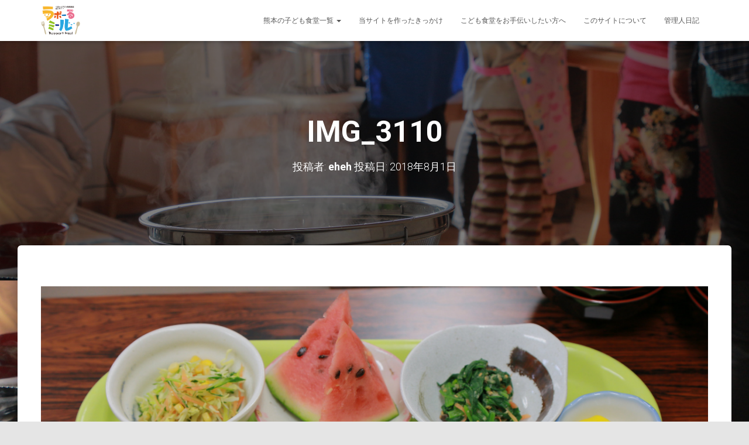

--- FILE ---
content_type: text/html; charset=UTF-8
request_url: https://rapportmeal.net/img_3110/
body_size: 29954
content:
<!DOCTYPE html>
<html lang="ja"
	prefix="og: https://ogp.me/ns#" >

<head>
	<meta charset='UTF-8'>
	<meta name="viewport" content="width=device-width, initial-scale=1">
	<link rel="profile" href="http://gmpg.org/xfn/11">
		<title>IMG_3110 &#8211; くまもと子ども地域食堂紹介サイト</title>
<link rel='dns-prefetch' href='//fonts.googleapis.com' />
<link rel='dns-prefetch' href='//s.w.org' />
<link rel="alternate" type="application/rss+xml" title="くまもと子ども地域食堂紹介サイト &raquo; フィード" href="https://rapportmeal.net/feed/" />
<link rel="alternate" type="application/rss+xml" title="くまもと子ども地域食堂紹介サイト &raquo; コメントフィード" href="https://rapportmeal.net/comments/feed/" />
<link rel="alternate" type="application/rss+xml" title="くまもと子ども地域食堂紹介サイト &raquo; IMG_3110 のコメントのフィード" href="https://rapportmeal.net/feed/?attachment_id=371" />
		<script type="text/javascript">
			window._wpemojiSettings = {"baseUrl":"https:\/\/s.w.org\/images\/core\/emoji\/11\/72x72\/","ext":".png","svgUrl":"https:\/\/s.w.org\/images\/core\/emoji\/11\/svg\/","svgExt":".svg","source":{"concatemoji":"https:\/\/rapportmeal.net\/wordpress\/wp-includes\/js\/wp-emoji-release.min.js?ver=4.9.28"}};
			!function(e,a,t){var n,r,o,i=a.createElement("canvas"),p=i.getContext&&i.getContext("2d");function s(e,t){var a=String.fromCharCode;p.clearRect(0,0,i.width,i.height),p.fillText(a.apply(this,e),0,0);e=i.toDataURL();return p.clearRect(0,0,i.width,i.height),p.fillText(a.apply(this,t),0,0),e===i.toDataURL()}function c(e){var t=a.createElement("script");t.src=e,t.defer=t.type="text/javascript",a.getElementsByTagName("head")[0].appendChild(t)}for(o=Array("flag","emoji"),t.supports={everything:!0,everythingExceptFlag:!0},r=0;r<o.length;r++)t.supports[o[r]]=function(e){if(!p||!p.fillText)return!1;switch(p.textBaseline="top",p.font="600 32px Arial",e){case"flag":return s([55356,56826,55356,56819],[55356,56826,8203,55356,56819])?!1:!s([55356,57332,56128,56423,56128,56418,56128,56421,56128,56430,56128,56423,56128,56447],[55356,57332,8203,56128,56423,8203,56128,56418,8203,56128,56421,8203,56128,56430,8203,56128,56423,8203,56128,56447]);case"emoji":return!s([55358,56760,9792,65039],[55358,56760,8203,9792,65039])}return!1}(o[r]),t.supports.everything=t.supports.everything&&t.supports[o[r]],"flag"!==o[r]&&(t.supports.everythingExceptFlag=t.supports.everythingExceptFlag&&t.supports[o[r]]);t.supports.everythingExceptFlag=t.supports.everythingExceptFlag&&!t.supports.flag,t.DOMReady=!1,t.readyCallback=function(){t.DOMReady=!0},t.supports.everything||(n=function(){t.readyCallback()},a.addEventListener?(a.addEventListener("DOMContentLoaded",n,!1),e.addEventListener("load",n,!1)):(e.attachEvent("onload",n),a.attachEvent("onreadystatechange",function(){"complete"===a.readyState&&t.readyCallback()})),(n=t.source||{}).concatemoji?c(n.concatemoji):n.wpemoji&&n.twemoji&&(c(n.twemoji),c(n.wpemoji)))}(window,document,window._wpemojiSettings);
		</script>
		<style type="text/css">
img.wp-smiley,
img.emoji {
	display: inline !important;
	border: none !important;
	box-shadow: none !important;
	height: 1em !important;
	width: 1em !important;
	margin: 0 .07em !important;
	vertical-align: -0.1em !important;
	background: none !important;
	padding: 0 !important;
}
</style>
<link rel='stylesheet' id='bootstrap-css'  href='https://rapportmeal.net/wordpress/wp-content/themes/hestia/assets/bootstrap/css/bootstrap.min.css?ver=1.0.2' type='text/css' media='all' />
<link rel='stylesheet' id='hestia-font-sizes-css'  href='https://rapportmeal.net/wordpress/wp-content/themes/hestia/assets/css/font-sizes.min.css?ver=2.5.3' type='text/css' media='all' />
<link rel='stylesheet' id='dashicons-css'  href='https://rapportmeal.net/wordpress/wp-includes/css/dashicons.min.css?ver=4.9.28' type='text/css' media='all' />
<link rel='stylesheet' id='my-calendar-reset-css'  href='https://rapportmeal.net/wordpress/wp-content/plugins/my-calendar/css/reset.css?ver=4.9.28' type='text/css' media='all' />
<link rel='stylesheet' id='my-calendar-style-css'  href='https://rapportmeal.net/wordpress/wp-content/plugins/my-calendar/styles/light.css?ver=4.9.28' type='text/css' media='all' />
<link rel='stylesheet' id='hestia-clients-bar-css'  href='https://rapportmeal.net/wordpress/wp-content/plugins/themeisle-companion/obfx_modules/companion-legacy/assets/css/hestia/clients-bar.css?ver=4.9.28' type='text/css' media='all' />
<link rel='stylesheet' id='hestia_style-css'  href='https://rapportmeal.net/wordpress/wp-content/themes/hestia/style.min.css?ver=2.5.3' type='text/css' media='all' />
<style id='hestia_style-inline-css' type='text/css'>
.hestia-top-bar, .hestia-top-bar .widget.widget_shopping_cart .cart_list {
			background-color: #363537
		}
		.hestia-top-bar .widget .label-floating input[type=search]:-webkit-autofill {
			-webkit-box-shadow: inset 0 0 0px 9999px #363537
		}.hestia-top-bar, .hestia-top-bar .widget .label-floating input[type=search], .hestia-top-bar .widget.widget_search form.form-group:before, .hestia-top-bar .widget.widget_product_search form.form-group:before, .hestia-top-bar .widget.widget_shopping_cart:before {
			color: #ffffff
		} 
		.hestia-top-bar .widget .label-floating input[type=search]{
			-webkit-text-fill-color:#ffffff !important 
		}.hestia-top-bar a, .hestia-top-bar .top-bar-nav li a {
			color: #ffffff
		}.hestia-top-bar a:hover, .hestia-top-bar .top-bar-nav li a:hover {
			color: #eeeeee
		}
	
		a, 
		.navbar .dropdown-menu li:hover > a,
		.navbar .dropdown-menu li:focus > a,
		.navbar .dropdown-menu li:active > a,
		.navbar .navbar-nav > li .dropdown-menu li:hover > a,
		body:not(.home) .navbar-default .navbar-nav > .active:not(.btn) > a,
		body:not(.home) .navbar-default .navbar-nav > .active:not(.btn) > a:hover,
		body:not(.home) .navbar-default .navbar-nav > .active:not(.btn) > a:focus,
		a:hover, 
		.card-blog a.moretag:hover, 
		.card-blog a.more-link:hover, 
		.widget a:hover,
		.has-accent-color,
		p.has-text-color a {
		    color:#1f87ef;
		}
		
		.pagination span.current, .pagination span.current:focus, .pagination span.current:hover {
			border-color:#1f87ef
		}
		
		button,
		button:hover,
		.woocommerce .track_order button[type="submit"],
		.woocommerce .track_order button[type="submit"]:hover,
		div.wpforms-container .wpforms-form button[type=submit].wpforms-submit,
		div.wpforms-container .wpforms-form button[type=submit].wpforms-submit:hover,
		input[type="button"],
		input[type="button"]:hover,
		input[type="submit"],
		input[type="submit"]:hover,
		input#searchsubmit, 
		.pagination span.current, 
		.pagination span.current:focus, 
		.pagination span.current:hover,
		.btn.btn-primary,
		.btn.btn-primary:link,
		.btn.btn-primary:hover, 
		.btn.btn-primary:focus, 
		.btn.btn-primary:active, 
		.btn.btn-primary.active, 
		.btn.btn-primary.active:focus, 
		.btn.btn-primary.active:hover,
		.btn.btn-primary:active:hover, 
		.btn.btn-primary:active:focus, 
		.btn.btn-primary:active:hover,
		.hestia-sidebar-open.btn.btn-rose,
		.hestia-sidebar-close.btn.btn-rose,
		.hestia-sidebar-open.btn.btn-rose:hover,
		.hestia-sidebar-close.btn.btn-rose:hover,
		.hestia-sidebar-open.btn.btn-rose:focus,
		.hestia-sidebar-close.btn.btn-rose:focus,
		.label.label-primary,
		.hestia-work .portfolio-item:nth-child(6n+1) .label,
		.nav-cart .nav-cart-content .widget .buttons .button,
		.has-accent-background-color {
		    background-color: #1f87ef;
		}
		
		@media (max-width: 768px) { 
	
			.navbar-default .navbar-nav>li>a:hover,
			.navbar-default .navbar-nav>li>a:focus,
			.navbar .navbar-nav .dropdown .dropdown-menu li a:hover,
			.navbar .navbar-nav .dropdown .dropdown-menu li a:focus,
			.navbar button.navbar-toggle:hover,
			.navbar .navbar-nav li:hover > a i {
			    color: #1f87ef;
			}
		}
		
		body:not(.woocommerce-page) button:not([class^="fl-"]):not(.hestia-scroll-to-top):not(.navbar-toggle):not(.close),
		body:not(.woocommerce-page) .button:not([class^="fl-"]):not(hestia-scroll-to-top):not(.navbar-toggle):not(.add_to_cart_button),
		div.wpforms-container .wpforms-form button[type=submit].wpforms-submit,
		input[type="submit"], 
		input[type="button"], 
		.btn.btn-primary,
		.widget_product_search button[type="submit"],
		.hestia-sidebar-open.btn.btn-rose,
		.hestia-sidebar-close.btn.btn-rose,
		.everest-forms button[type=submit].everest-forms-submit-button {
		    -webkit-box-shadow: 0 2px 2px 0 rgba(31,135,239,0.14),0 3px 1px -2px rgba(31,135,239,0.2),0 1px 5px 0 rgba(31,135,239,0.12);
		    box-shadow: 0 2px 2px 0 rgba(31,135,239,0.14),0 3px 1px -2px rgba(31,135,239,0.2),0 1px 5px 0 rgba(31,135,239,0.12);
		}
		
		.card .header-primary, .card .content-primary,
		.everest-forms button[type=submit].everest-forms-submit-button {
		    background: #1f87ef;
		}
		
		body:not(.woocommerce-page) .button:not([class^="fl-"]):not(.hestia-scroll-to-top):not(.navbar-toggle):not(.add_to_cart_button):hover,
		body:not(.woocommerce-page) button:not([class^="fl-"]):not(.hestia-scroll-to-top):not(.navbar-toggle):not(.close):hover,
		div.wpforms-container .wpforms-form button[type=submit].wpforms-submit:hover,
		input[type="submit"]:hover,
		input[type="button"]:hover,
		input#searchsubmit:hover, 
		.widget_product_search button[type="submit"]:hover,
		.pagination span.current, 
		.btn.btn-primary:hover, 
		.btn.btn-primary:focus, 
		.btn.btn-primary:active, 
		.btn.btn-primary.active, 
		.btn.btn-primary:active:focus, 
		.btn.btn-primary:active:hover, 
		.hestia-sidebar-open.btn.btn-rose:hover,
		.hestia-sidebar-close.btn.btn-rose:hover,
		.pagination span.current:hover,
		.everest-forms button[type=submit].everest-forms-submit-button:hover,
 		.everest-forms button[type=submit].everest-forms-submit-button:focus,
 		.everest-forms button[type=submit].everest-forms-submit-button:active {
			-webkit-box-shadow: 0 14px 26px -12px rgba(31,135,239,0.42),0 4px 23px 0 rgba(0,0,0,0.12),0 8px 10px -5px rgba(31,135,239,0.2);
		    box-shadow: 0 14px 26px -12px rgba(31,135,239,0.42),0 4px 23px 0 rgba(0,0,0,0.12),0 8px 10px -5px rgba(31,135,239,0.2);
			color: #fff;
		}
		
		.form-group.is-focused .form-control {
			background-image: -webkit-gradient(linear,left top, left bottom,from(#1f87ef),to(#1f87ef)),-webkit-gradient(linear,left top, left bottom,from(#d2d2d2),to(#d2d2d2));
			background-image: -webkit-linear-gradient(linear,left top, left bottom,from(#1f87ef),to(#1f87ef)),-webkit-linear-gradient(linear,left top, left bottom,from(#d2d2d2),to(#d2d2d2));
			background-image: linear-gradient(linear,left top, left bottom,from(#1f87ef),to(#1f87ef)),linear-gradient(linear,left top, left bottom,from(#d2d2d2),to(#d2d2d2));
		}
		
		.navbar:not(.navbar-transparent) li:not(.btn):hover > a,
		.navbar li.on-section:not(.btn) > a, 
		.navbar.full-screen-menu.navbar-transparent li:not(.btn):hover > a,
		.navbar.full-screen-menu .navbar-toggle:hover,
		.navbar:not(.navbar-transparent) .nav-cart:hover, 
		.navbar:not(.navbar-transparent) .hestia-toggle-search:hover {
				color:#1f87ef}
		
		.has-background-color-color { color: #E5E5E5; }
		.has-background-color-background-color { background-color: #E5E5E5; }
		
.btn.btn-primary:not(.colored-button):not(.btn-left):not(.btn-right):not(.btn-just-icon):not(.menu-item), input[type="submit"]:not(.search-submit), body:not(.woocommerce-account) .woocommerce .button.woocommerce-Button, .woocommerce .product button.button, .woocommerce .product button.button.alt, .woocommerce .product #respond input#submit, .woocommerce-cart .blog-post .woocommerce .cart-collaterals .cart_totals .checkout-button, .woocommerce-checkout #payment #place_order, .woocommerce-account.woocommerce-page button.button, .woocommerce .track_order button[type="submit"], .nav-cart .nav-cart-content .widget .buttons .button, .woocommerce a.button.wc-backward, body.woocommerce .wccm-catalog-item a.button, body.woocommerce a.wccm-button.button, form.woocommerce-form-coupon button.button, div.wpforms-container .wpforms-form button[type=submit].wpforms-submit, div.woocommerce a.button.alt, div.woocommerce table.my_account_orders .button, .btn.colored-button, .btn.btn-left, .btn.btn-right, .btn:not(.colored-button):not(.btn-left):not(.btn-right):not(.btn-just-icon):not(.menu-item):not(.hestia-sidebar-open):not(.hestia-sidebar-close){ padding-top:15px;  padding-bottom:15px;  padding-left:33px;  padding-right:33px; }
.btn.btn-primary:not(.colored-button):not(.btn-left):not(.btn-right):not(.btn-just-icon):not(.menu-item), input[type="submit"]:not(.search-submit), body:not(.woocommerce-account) .woocommerce .button.woocommerce-Button, .woocommerce .product button.button, .woocommerce .product button.button.alt, .woocommerce .product #respond input#submit, .woocommerce-cart .blog-post .woocommerce .cart-collaterals .cart_totals .checkout-button, .woocommerce-checkout #payment #place_order, .woocommerce-account.woocommerce-page button.button, .woocommerce .track_order button[type="submit"], .nav-cart .nav-cart-content .widget .buttons .button, .woocommerce a.button.wc-backward, body.woocommerce .wccm-catalog-item a.button, body.woocommerce a.wccm-button.button, form.woocommerce-form-coupon button.button, div.wpforms-container .wpforms-form button[type=submit].wpforms-submit, div.woocommerce a.button.alt, div.woocommerce table.my_account_orders .button, input[type="submit"].search-submit, .hestia-view-cart-wrapper .added_to_cart.wc-forward, .woocommerce-product-search button, .woocommerce-cart .actions .button, #secondary div[id^=woocommerce_price_filter] .button, .woocommerce div[id^=woocommerce_widget_cart].widget .buttons .button, .searchform input[type=submit], .searchform button, .search-form:not(.media-toolbar-primary) input[type=submit], .search-form:not(.media-toolbar-primary) button, .woocommerce-product-search input[type=submit], .btn.colored-button, .btn.btn-left, .btn.btn-right, .btn:not(.colored-button):not(.btn-left):not(.btn-right):not(.btn-just-icon):not(.menu-item):not(.hestia-sidebar-open):not(.hestia-sidebar-close){border-radius:3px;}
@media (min-width: 769px){
			.page-header.header-small .hestia-title,
			.page-header.header-small .title,
			h1.hestia-title.title-in-content,
			.main article.section .has-title-font-size {
				font-size: 42px;
			}}
</style>
<link rel='stylesheet' id='font-awesome-5-all-css'  href='https://rapportmeal.net/wordpress/wp-content/themes/hestia/assets/font-awesome/css/all.min.css?ver=1.0.2' type='text/css' media='all' />
<link rel='stylesheet' id='font-awesome-4-shim-css'  href='https://rapportmeal.net/wordpress/wp-content/themes/hestia/assets/font-awesome/css/v4-shims.min.css?ver=1.0.2' type='text/css' media='all' />
<link rel='stylesheet' id='hestia_fonts-css'  href='https://fonts.googleapis.com/css?family=Roboto%3A300%2C400%2C500%2C700%7CRoboto+Slab%3A400%2C700&#038;subset=latin%2Clatin-ext&#038;ver=2.5.3' type='text/css' media='all' />
<script type='text/javascript' src='https://rapportmeal.net/wordpress/wp-includes/js/jquery/jquery.js?ver=1.12.4'></script>
<script type='text/javascript' src='https://rapportmeal.net/wordpress/wp-includes/js/jquery/jquery-migrate.min.js?ver=1.4.1'></script>
<script type='text/javascript'>
/* <![CDATA[ */
var pf = {"spam":{"label":"I'm human!","value":"4f0b4702be"}};
/* ]]> */
</script>
<script type='text/javascript' src='https://rapportmeal.net/wordpress/wp-content/plugins/pirate-forms/public/js/custom-spam.js?ver=4.9.28'></script>
<link rel='https://api.w.org/' href='https://rapportmeal.net/wp-json/' />
<link rel="EditURI" type="application/rsd+xml" title="RSD" href="https://rapportmeal.net/wordpress/xmlrpc.php?rsd" />
<link rel="wlwmanifest" type="application/wlwmanifest+xml" href="https://rapportmeal.net/wordpress/wp-includes/wlwmanifest.xml" /> 
<meta name="generator" content="WordPress 4.9.28" />
<link rel='shortlink' href='https://rapportmeal.net/?p=371' />
<link rel="alternate" type="application/json+oembed" href="https://rapportmeal.net/wp-json/oembed/1.0/embed?url=https%3A%2F%2Frapportmeal.net%2Fimg_3110%2F" />
<link rel="alternate" type="text/xml+oembed" href="https://rapportmeal.net/wp-json/oembed/1.0/embed?url=https%3A%2F%2Frapportmeal.net%2Fimg_3110%2F&#038;format=xml" />

<style type="text/css">
<!--
/* Styles by My Calendar - Joseph C Dolson http://www.joedolson.com/ */

.mc-main .mc_general .event-title, .mc-main .mc_general .event-title a { background: #ffffcc; color: #000000; }
.mc-main .mc_general .event-title a:hover, .mc-main .mc_general .event-title a:focus { background: #ffffff;}
.mc-event-visible {
	display: block!important;
}
.mc-main {--primary-dark: #313233; --primary-light: #fff; --secondary-light: #fff; --secondary-dark: #000; --highlight-dark: #666; --highlight-light: #efefef; }
-->
</style><!-- Enter your scripts here -->		<style type="text/css">.recentcomments a{display:inline !important;padding:0 !important;margin:0 !important;}</style>
		<style type="text/css" id="custom-background-css">
body.custom-background { background-image: url("https://rapportmeal.net/wordpress/wp-content/uploads/2018/03/cook5.jpg"); background-position: left top; background-size: contain; background-repeat: repeat; background-attachment: scroll; }
</style>
		<style type="text/css" id="wp-custom-css">
			.hestia-title{
	font-size: 50px !important;
}
#media_image-3{
	display: block !important;
}

.hestia-description h3{
	color: white;
	font-size: 16px;
}		</style>
	</head>

<body class="attachment attachment-template-default single single-attachment postid-371 attachmentid-371 attachment-jpeg custom-background wp-custom-logo blog-post header-layout-default elementor-default">
		<div class="wrapper post-371 attachment type-attachment status-inherit hentry default ">
		<header class="header ">
			<div style="display: none"></div>		<nav class="navbar navbar-default navbar-fixed-top  hestia_left navbar-not-transparent">
						<div class="container">
						<div class="navbar-header">
			<div class="title-logo-wrapper">
				<a class="navbar-brand" href="https://rapportmeal.net/"
						title="くまもと子ども地域食堂紹介サイト">
					<img src="https://rapportmeal.net/wordpress/wp-content/uploads/2018/10/Rapport_logo_TL_C.png" alt="くまもと子ども地域食堂紹介サイト"></a>
			</div>
								<div class="navbar-toggle-wrapper">
						<button type="button" class="navbar-toggle" data-toggle="collapse" data-target="#main-navigation">
				<span class="icon-bar"></span>
				<span class="icon-bar"></span>
				<span class="icon-bar"></span>
				<span class="sr-only">ナビゲーションを切り替え</span>
			</button>
					</div>
				</div>
		<div id="main-navigation" class="collapse navbar-collapse"><ul id="menu-header" class="nav navbar-nav"><li id="menu-item-48" class="menu-item menu-item-type-post_type menu-item-object-page menu-item-has-children menu-item-48 dropdown"><a title="熊本の子ども食堂一覧" href="https://rapportmeal.net/itiran/" class="dropdown-toggle">熊本の子ども食堂一覧 <span class="caret-wrap"><span class="caret"></span></span></a>
<ul role="menu" class="dropdown-menu">
	<li id="menu-item-211" class="menu-item menu-item-type-post_type menu-item-object-page menu-item-211"><a title="寺子屋カフェの紹介" href="https://rapportmeal.net/itiran/teragoya/">寺子屋カフェの紹介</a></li>
	<li id="menu-item-334" class="menu-item menu-item-type-post_type menu-item-object-page menu-item-334"><a title="たくとう子ども食堂の紹介" href="https://rapportmeal.net/itiran/takutou/">たくとう子ども食堂の紹介</a></li>
	<li id="menu-item-251" class="menu-item menu-item-type-post_type menu-item-object-page menu-item-251"><a title="食育体験！たつだ・こどもカフェの紹介" href="https://rapportmeal.net/itiran/tatuda/">食育体験！たつだ・こどもカフェの紹介</a></li>
	<li id="menu-item-411" class="menu-item menu-item-type-post_type menu-item-object-page menu-item-411"><a title="だんだん食堂の紹介" href="https://rapportmeal.net/itiran/dandan/">だんだん食堂の紹介</a></li>
	<li id="menu-item-548" class="menu-item menu-item-type-post_type menu-item-object-page menu-item-548"><a title="ほがらか食堂の紹介" href="https://rapportmeal.net/itiran/hogaraka/">ほがらか食堂の紹介</a></li>
	<li id="menu-item-533" class="menu-item menu-item-type-post_type menu-item-object-page menu-item-533"><a title="西原絆食堂の紹介" href="https://rapportmeal.net/itiran/nishiharakizuna/">西原絆食堂の紹介</a></li>
</ul>
</li>
<li id="menu-item-49" class="menu-item menu-item-type-post_type menu-item-object-page menu-item-49"><a title="当サイトを作ったきっかけ" href="https://rapportmeal.net/kikkake/">当サイトを作ったきっかけ</a></li>
<li id="menu-item-50" class="menu-item menu-item-type-post_type menu-item-object-page menu-item-50"><a title="こども食堂をお手伝いしたい方へ" href="https://rapportmeal.net/tetudai/">こども食堂をお手伝いしたい方へ</a></li>
<li id="menu-item-51" class="menu-item menu-item-type-post_type menu-item-object-page menu-item-51"><a title="このサイトについて" href="https://rapportmeal.net/about/">このサイトについて</a></li>
<li id="menu-item-488" class="menu-item menu-item-type-post_type menu-item-object-page current_page_parent menu-item-488"><a title="管理人日記" href="https://rapportmeal.net/blog/">管理人日記</a></li>
</ul></div>			</div>
					</nav>
				</header>
<div id="primary" class="boxed-layout-header page-header header-small" data-parallax="active" ><div class="container"><div class="row"><div class="col-md-10 col-md-offset-1 text-center"><h1 class="hestia-title entry-title">IMG_3110</h1><h4 class="author">投稿者: <a href="https://rapportmeal.net/author/eheh/" class="vcard author"><strong class="fn">eheh</strong></a> 投稿日: <time class="entry-date published" datetime="2018-08-01T18:29:05+00:00" content="2018-08-01">2018年8月1日</time></h4></div></div></div><div class="header-filter" style="background-image: url(https://rapportmeal.net/wordpress/wp-content/uploads/2018/03/cook5.jpg);"></div></div><div class="main  main-raised ">
	<div class="blog-post blog-post-wrapper">
		<div class="container">

			
					<div class="entry-attachment section section-text">
													<a href="https://rapportmeal.net/wordpress/wp-content/uploads/2018/08/IMG_3110.jpg"
									title="IMG_3110" rel="attachment">
								<img src="https://rapportmeal.net/wordpress/wp-content/uploads/2018/08/IMG_3110.jpg"
										width="4898"
										height="3265" class="attachment-medium"
										alt=""/>
							</a>
						<p class="sizes"><div class="image-meta"><i class="fas fa-camera"></i> サイズ: <a target="_blank" class="image-size-link" href="https://rapportmeal.net/wordpress/wp-content/uploads/2018/08/IMG_3110-150x150.jpg">150 &times; 150</a> <span class="sep">|</span> <a target="_blank" class="image-size-link" href="https://rapportmeal.net/wordpress/wp-content/uploads/2018/08/IMG_3110-300x200.jpg">300 &times; 200</a> <span class="sep">|</span> <a target="_blank" class="image-size-link" href="https://rapportmeal.net/wordpress/wp-content/uploads/2018/08/IMG_3110-768x512.jpg">750 &times; 500</a> <span class="sep">|</span> <a target="_blank" class="image-size-link" href="https://rapportmeal.net/wordpress/wp-content/uploads/2018/08/IMG_3110-1024x683.jpg">750 &times; 500</a> <span class="sep">|</span> <a target="_blank" class="image-size-link" href="https://rapportmeal.net/wordpress/wp-content/uploads/2018/08/IMG_3110-360x240.jpg">360 &times; 240</a> <span class="sep">|</span> <a target="_blank" class="image-size-link" href="https://rapportmeal.net/wordpress/wp-content/uploads/2018/08/IMG_3110.jpg">4898 &times; 3265</a></div></p>
<div id="comments" class="section section-comments">
	<div class="row">
		<div class="col-md-12">
			<div class="media-area">
				<h3 class="hestia-title text-center">
					0件のコメント				</h3>
							</div>
			<div class="media-body">
					<div id="respond" class="comment-respond">
		<h3 class="hestia-title text-center">コメントを残す <small><a rel="nofollow" id="cancel-comment-reply-link" href="/img_3110/#respond" style="display:none;">コメントをキャンセル</a></small></h3> <span class="pull-left author"> <div class="avatar"><img src="https://rapportmeal.net/wordpress/wp-content/themes/hestia/assets/img/placeholder.jpg" height="64" width="64"/></div> </span>			<form action="https://rapportmeal.net/wordpress/wp-comments-post.php" method="post" id="commentform" class="form media-body">
				<p class="comment-notes"><span id="email-notes">メールアドレスが公開されることはありません。</span> <span class="required">*</span> が付いている欄は必須項目です</p><div class="row"> <div class="col-md-4"> <div class="form-group label-floating is-empty"> <label class="control-label">名前 <span class="required">*</span></label><input id="author" name="author" class="form-control" type="text" aria-required='true' /> <span class="hestia-input"></span> </div> </div>
<div class="col-md-4"> <div class="form-group label-floating is-empty"> <label class="control-label">メールアドレス <span class="required">*</span></label><input id="email" name="email" class="form-control" type="email" aria-required='true' /> <span class="hestia-input"></span> </div> </div>
<div class="col-md-4"> <div class="form-group label-floating is-empty"> <label class="control-label">ウェブサイト</label><input id="url" name="url" class="form-control" type="url" aria-required='true' /> <span class="hestia-input"></span> </div> </div> </div>
<div class="form-group label-floating is-empty"> <label class="control-label">ご意見、ご感想をお願いします。</label><textarea id="comment" name="comment" class="form-control" rows="6" aria-required="true"></textarea><span class="hestia-input"></span> </div><p class="form-submit"><input name="submit" type="submit" id="submit" class="btn btn-primary pull-right" value="コメントを送信" /> <input type='hidden' name='comment_post_ID' value='371' id='comment_post_ID' />
<input type='hidden' name='comment_parent' id='comment_parent' value='0' />
</p>			</form>
			</div><!-- #respond -->
								</div>
		</div>
	</div>
</div>
					</div>

				
			
		</div>
	</div>
</div>
					<footer class="footer footer-black footer-big">
						<div class="container">
																<div class="hestia-bottom-footer-content"><ul class="footer-menu pull-left"><li class="page_item page-item-359"><a href="https://rapportmeal.net/blog/">Blog</a></li>
<li class="page_item page-item-357"><a href="https://rapportmeal.net/">Front Page</a></li>
<li class="page_item page-item-466"><a href="https://rapportmeal.net/my-calendar/">My Calendar</a></li>
<li class="page_item page-item-24"><a href="https://rapportmeal.net/kikkake/">くまもと子ども・地域食堂サイト RAPPORTMEALを作ったきっかけ</a></li>
<li class="page_item page-item-22"><a href="https://rapportmeal.net/tetudai/">こども食堂をお手伝いしたい方へ</a></li>
<li class="page_item page-item-5"><a href="https://rapportmeal.net/about/">このサイト（くまもと子ども食堂）について</a></li>
<li class="page_item page-item-52"><a href="https://rapportmeal.net/%e3%83%88%e3%83%83%e3%83%97%e3%83%9a%e3%83%bc%e3%82%b8/">トップページ</a></li>
<li class="page_item page-item-27 page_item_has_children"><a href="https://rapportmeal.net/itiran/">熊本の子ども食堂一覧</a></li>
</ul>
					<div class="copyright pull-right">
				Hestia、作成者: <a href="https://themeisle.com" rel="nofollow">ThemeIsle</a>			</div>
			</div>			</div>
					</footer>
				</div>
	</div>
<!-- Enter your scripts here --><script type='text/javascript' src='https://rapportmeal.net/wordpress/wp-includes/js/comment-reply.min.js?ver=4.9.28'></script>
<script type='text/javascript' src='https://rapportmeal.net/wordpress/wp-content/themes/hestia/assets/bootstrap/js/bootstrap.min.js?ver=1.0.2'></script>
<script type='text/javascript' src='https://rapportmeal.net/wordpress/wp-includes/js/jquery/ui/core.min.js?ver=1.11.4'></script>
<script type='text/javascript'>
/* <![CDATA[ */
var requestpost = {"ajaxurl":"https:\/\/rapportmeal.net\/wordpress\/wp-admin\/admin-ajax.php","disable_autoslide":"","masonry":""};
/* ]]> */
</script>
<script type='text/javascript' src='https://rapportmeal.net/wordpress/wp-content/themes/hestia/assets/js/script.min.js?ver=2.5.3'></script>
<script type='text/javascript' src='https://rapportmeal.net/wordpress/wp-includes/js/wp-embed.min.js?ver=4.9.28'></script>
<script type='text/javascript'>
/* <![CDATA[ */
var mcgrid = "true";
/* ]]> */
</script>
<script type='text/javascript' src='https://rapportmeal.net/wordpress/wp-content/plugins/my-calendar/js/mc-grid.js?ver=4.9.28'></script>
<script type='text/javascript'>
/* <![CDATA[ */
var mclist = "true";
/* ]]> */
</script>
<script type='text/javascript' src='https://rapportmeal.net/wordpress/wp-content/plugins/my-calendar/js/mc-list.js?ver=4.9.28'></script>
<script type='text/javascript'>
/* <![CDATA[ */
var mcmini = "true";
/* ]]> */
</script>
<script type='text/javascript' src='https://rapportmeal.net/wordpress/wp-content/plugins/my-calendar/js/mc-mini.js?ver=4.9.28'></script>
<script type='text/javascript'>
/* <![CDATA[ */
var mcAjax = "true";
/* ]]> */
</script>
<script type='text/javascript' src='https://rapportmeal.net/wordpress/wp-content/plugins/my-calendar/js/mc-ajax.js?ver=4.9.28'></script>
<script type='text/javascript'>
/* <![CDATA[ */
var my_calendar = {"newWindow":"Opens in new tab"};
/* ]]> */
</script>
<script type='text/javascript' src='https://rapportmeal.net/wordpress/wp-content/plugins/my-calendar/js/mcjs.js?ver=4.9.28'></script>
</body>
</html>
